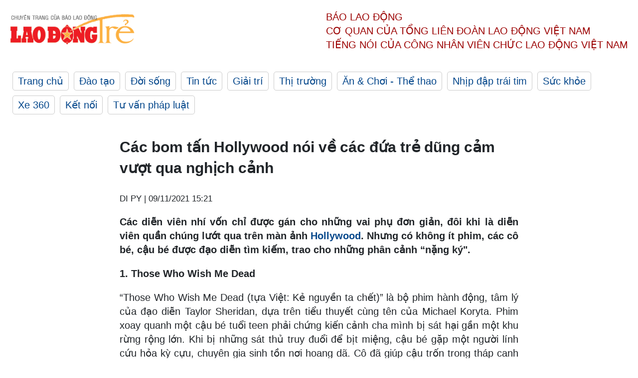

--- FILE ---
content_type: text/html; charset=utf-8
request_url: https://laodong.vn/ldt/phim-anh/cac-bom-tan-hollywood-noi-ve-cac-dua-tre-dung-cam-vuot-qua-nghich-canh-972047.ldo
body_size: 6505
content:
<!DOCTYPE html><html lang="vi"><head><meta charset="utf-8"><meta http-equiv="X-UA-Compatible" content="IE=edge"><meta charset="utf-8"><meta http-equiv="Cache-control" content="public"><title>Các bom tấn Hollywood nói về các đứa trẻ dũng cảm vượt qua nghịch cảnh</title><meta name="description" content="Các diễn viên nhí vốn chỉ được gán cho những vai phụ đơn giản, đôi khi là diễn viên quần chúng lướt qua trên màn ảnh Hollywood. Nhưng những năm gần đây, rất nhiều cô bé, cậu bé được đạo diễn tìm kiếm, trao cho những phân cảnh “nặng ký&#34;."><meta name="keywords" content="Bom tấn,Hollywood,phim ảnh,phim mới"><meta name="viewport" content="width=device-width, initial-scale=1.0"><meta http-equiv="refresh" content="1800"><meta name="robots" content="noarchive,noodp,index,follow"><meta name="googlebot" content="noarchive,index,follow"><meta property="fb:app_id" content="103473449992006"><meta property="fb:pages" content="152570468273884"><meta property="article:author" content="https://www.facebook.com/laodongonline"><meta property="article:publisher" content="https://www.facebook.com/laodongonline"><meta name="google-site-verification" content="ZR1lajGP1QKoTcMuDtZqa486Jl1XQa6s3QCPbNV4OT8"><link rel="dns-prefetch" href="//media.laodong.vn"><link rel="dns-prefetch" href="//media3.laodong.vn"><link rel="dns-prefetch" href="//media-cdn.laodong.vn"><link rel="dns-prefetch" href="https://media-cdn-v2.laodong.vn/lib"><link rel="apple-touch-icon" sizes="57x57" href="https://media-cdn-v2.laodong.vn/lib/icons/apple-icon-57x57.png"><link rel="apple-touch-icon" sizes="60x60" href="https://media-cdn-v2.laodong.vn/lib/icons/apple-icon-60x60.png"><link rel="apple-touch-icon" sizes="72x72" href="https://media-cdn-v2.laodong.vn/lib/icons/apple-icon-72x72.png"><link rel="apple-touch-icon" sizes="76x76" href="https://media-cdn-v2.laodong.vn/lib/icons/apple-icon-76x76.png"><link rel="apple-touch-icon" sizes="114x114" href="https://media-cdn-v2.laodong.vn/lib/icons/apple-icon-114x114.png"><link rel="apple-touch-icon" sizes="120x120" href="https://media-cdn-v2.laodong.vn/lib/icons/apple-icon-120x120.png"><link rel="apple-touch-icon" sizes="144x144" href="https://media-cdn-v2.laodong.vn/lib/icons/apple-icon-144x144.png"><link rel="apple-touch-icon" sizes="152x152" href="https://media-cdn-v2.laodong.vn/lib/icons/apple-icon-152x152.png"><link rel="apple-touch-icon" sizes="180x180" href="https://media-cdn-v2.laodong.vn/lib/icons/apple-icon-180x180.png"><link rel="icon" type="image/png" sizes="192x192" href="https://media-cdn-v2.laodong.vn/lib/icons/android-icon-192x192.png"><link rel="icon" type="image/png" sizes="32x32" href="https://media-cdn-v2.laodong.vn/lib/icons/favicon-32x32.png"><link rel="icon" type="image/png" sizes="96x96" href="https://media-cdn-v2.laodong.vn/lib/icons/favicon-96x96.png"><link rel="icon" type="image/png" sizes="16x16" href="https://media-cdn-v2.laodong.vn/lib/icons/favicon-16x16.png"><link rel="shortcut icon" href="/favicon.ico" type="image/x-icon"><meta name="msapplication-TileColor" content="#ffffff"><meta name="msapplication-TileImage" content="/ms-icon-144x144.png"><meta name="theme-color" content="#ffffff"><meta property="og:url" content="https://laodong.vn/ldt/phim-anh/cac-bom-tan-hollywood-noi-ve-cac-dua-tre-dung-cam-vuot-qua-nghich-canh-972047.ldo"><meta property="og:type" content="article"><meta property="og:title" content="Các bom tấn Hollywood nói về các đứa trẻ dũng cảm vượt qua nghịch cảnh"><meta property="og:description" content="Các diễn viên nhí vốn chỉ được gán cho những vai phụ đơn giản, đôi khi là diễn viên quần chúng lướt qua trên màn ảnh Hollywood. Nhưng những năm gần đây, rất nhiều cô bé, cậu bé được đạo diễn tìm kiếm, trao cho những phân cảnh “nặng ký&#34;."><meta property="og:image" content="https://media-cdn-v2.laodong.vn/storage/newsportal/2021/11/8/972047/Dien-Vien-Nhi-Those-.jpg?w=800&amp;crop=auto&amp;scale=both"><meta property="og:image:width" content="800"><meta property="og:image:height" content="433"><link rel="canonical" href="https://laodong.vn/ldt/phim-anh/cac-bom-tan-hollywood-noi-ve-cac-dua-tre-dung-cam-vuot-qua-nghich-canh-972047.ldo"><script type="application/ld+json">[{"@context":"https://schema.org","@type":"BreadcrumbList","itemListElement":[{"@type":"ListItem","position":1,"item":{"@id":"https://laodong.vn/ldt/giai-tri","name":"Giải trí"}},{"@type":"ListItem","position":2,"item":{"@id":"https://laodong.vn/ldt/phim-anh","name":"Phim ảnh"}},{"@type":"ListItem","position":3,"item":{"@id":"https://laodong.vn/ldt/phim-anh/cac-bom-tan-hollywood-noi-ve-cac-dua-tre-dung-cam-vuot-qua-nghich-canh-972047.ldo","name":"Các bom tấn Hollywood nói về các đứa trẻ dũng cảm vượt qua nghịch cảnh"}}]},{"@context":"https://schema.org","@type":"NewsArticle","headline":"Các bom tấn Hollywood nói về các đứa trẻ dũng cảm vượt qua nghịch cảnh","description":"Các diễn viên nhí vốn chỉ được gán cho những vai phụ đơn giản, đôi khi là diễn viên quần chúng lướt qua trên màn ảnh Hollywood. Nhưng những năm gần đây, rất nhiều cô bé, cậu bé được đạo diễn tìm kiếm, trao cho những phân cảnh “nặng ký\".","mainEntityOfPage":{"@context":"https://schema.org","@type":"WebPage","@id":"https://laodong.vn/ldt/phim-anh/cac-bom-tan-hollywood-noi-ve-cac-dua-tre-dung-cam-vuot-qua-nghich-canh-972047.ldo"},"url":"https://laodong.vn/ldt/phim-anh/cac-bom-tan-hollywood-noi-ve-cac-dua-tre-dung-cam-vuot-qua-nghich-canh-972047.ldo","publisher":{"@type":"Organization","name":"Lao Động Trẻ","logo":{"@context":"https://schema.org","@type":"ImageObject","url":"https://laodong.vn/img/ldo_red.png"}},"image":[{"@context":"https://schema.org","@type":"ImageObject","caption":"Các bom tấn Hollywood nói về các đứa trẻ dũng cảm vượt qua nghịch cảnh","url":"https://media-cdn-v2.laodong.vn/storage/newsportal/2021/11/8/972047/Dien-Vien-Nhi-Those-.jpg"},{"@context":"https://schema.org","@type":"ImageObject","caption":"Finn Little 14 tuổi trong bom tấn Hollywood Those Who Wish Me Dead. Ảnh:     CGV.   ","url":"https://media-cdn-v2.laodong.vn/Storage/NewsPortal/2021/11/8/972047/Dien-Vien-Nhi-Those--01.jpg"},{"@context":"https://schema.org","@type":"ImageObject","caption":"Diễn viên nhí Millicent Simmonds trong A Quiet Place. Ảnh: CGV.   ","url":"https://media-cdn-v2.laodong.vn/Storage/NewsPortal/2021/11/8/972047/Dien-Vien-Nhi-A-Quie.jpg"}],"datePublished":"2021-11-09T15:21:52+07:00","dateModified":"2021-11-09T15:21:52+07:00","author":[{"@type":"Person","name":"DI PY","url":"https://laodongtre.laodong.vn"}]}]</script><meta property="article:published_time" content="2021-11-09T15:21:52+07:00"><meta property="article:section" content="Phim ảnh"><link href="/themes/crawler/all.min.css?v=NHVQ61dACj20U0vaxolN8halV5toReVtW0NwfxBch34" rel="stylesheet"><body><div class="header"><div class="wrapper"><div class="header-top clearfix"><a class="logo" href="https://laodong.vn/ldt"> <img src="https://media-cdn-v2.laodong.vn/lib/images/logo/logo-laodongtre.png" alt="BÁO LAO ĐỘNG" class="main-logo" width="250" height="62"> </a><div class="header-content"><span>Báo Lao Động</span><br> <span>Cơ quan của Tổng Liên Đoàn</span> <span>Lao Động Việt Nam</span><br> <span>Tiếng nói của Công nhân</span> <span>Viên chức lao động</span> <span>Việt Nam</span></div></div><ul class="main-menu"><li class="item"><a href="https://laodong.vn/ldt">Trang chủ</a><li class="item"><h3><a href="/dao-tao">Đào tạo</a></h3><li class="item"><h3><a href="/doi-song">Đời sống</a></h3><li class="item"><h3><a href="/tin-tuc">Tin tức</a></h3><li class="item"><h3><a href="/giai-tri">Giải trí</a></h3><li class="item"><h3><a href="/thi-truong">Thị trường</a></h3><li class="item"><h3><a href="/an-choi">Ăn &amp; Chơi - Thể thao</a></h3><li class="item"><h3><a href="/nhip-dap-trai-tim">Nhịp đập trái tim</a></h3><li class="item"><h3><a href="/suc-khoe">Sức khỏe</a></h3><li class="item"><h3><a href="/xe-360">Xe 360</a></h3><li class="item"><h3><a href="/ket-noi">Kết nối</a></h3><li class="item"><h3><a href="/tu-van-phap-luat">Tư vấn pháp luật</a></h3></ul></div></div><div class="main-content"><div class="wrapper chi-tiet-tin"><div><ul class="breadcrumbs"></ul></div><article class="detail"><h1 class="title">Các bom tấn Hollywood nói về các đứa trẻ dũng cảm vượt qua nghịch cảnh</h1><p><small class="author"> <i class="fa fa-user-o" aria-hidden="true"></i> DI PY | <time datetime="11/9/2021 3:21:52 PM">09/11/2021 15:21</time> </small><div class="chapeau"><p style="text-align:justify">Các diễn viên nhí vốn chỉ được gán cho những vai phụ đơn giản, đôi khi là diễn viên quần chúng lướt qua trên màn ảnh <a href="https://laodong.vn/giai-tri/cac-my-nhan-goc-viet-thanh-danh-o-hollywood-no-luc-khong-ngung-de-vuon-len-897219.ldo" title="Hollywood" target="_self">Hollywood</a>. Nhưng có không ít phim, các cô bé, cậu bé được đạo diễn tìm kiếm, trao cho những phân cảnh “nặng ký".</div><div class="art-content"><p><strong>1. Those Who Wish Me Dead</strong><p>“Those Who Wish Me Dead (tựa Việt: Kẻ nguyền ta chết)” là bộ phim hành động, tâm lý của đạo diễn Taylor Sheridan, dựa trên tiểu thuyết cùng tên của Michael Koryta. Phim xoay quanh một cậu bé tuổi teen phải chứng kiến cảnh cha mình bị sát hại gần một khu rừng rộng lớn. Khi bị những sát thủ truy đuổi để bịt miệng, cậu bé gặp một người lính cứu hỏa kỳ cựu, chuyên gia sinh tồn nơi hoang dã. Cô đã giúp cậu trốn trong tháp canh của mình.<p>Finn Little là gương mặt mới của làng điện ảnh và lần đầu tiên được tham gia tác phẩm lớn. Diễn viên người Úc vào vai cậu bé Connor Casserly khi trốn chạy những tên sát thủ đã được nhân vật của Angelina Jolie cưu mang.<p>Với nam diễn viên nhí, những pha nguy hiểm, cháy nổ, các ngôi sao điện ảnh ở xung quanh khiến mỗi ngày tới trường quay là một ngày phiêu lưu và học hỏi được điều gì đó.</p><figure class="insert-center-image"><img src="https://media-cdn-v2.laodong.vn/Storage/NewsPortal/2021/11/8/972047/Dien-Vien-Nhi-Those--01.jpg" alt="Finn Little 14 tuổi trong bom tấn Hollywood Those Who Wish Me Dead. Ảnh: CGV."><figcaption class="image-caption">Finn Little 14 tuổi trong bom tấn Hollywood Those Who Wish Me Dead. Ảnh: CGV.</figcaption></figure><p><strong>2. A Quiet Place</strong><p>“A Quite Place (tựa Việt: Vùng đất câm lặng)” là bộ phim kinh dị, khoa học viễn tưởng đề tài hậu tận thế, ra mắt năm 2018 của đạo diễn John Krasinski. Phim xoay quanh một gia đình phải nỗ lực sinh tồn trong một thế giới hậu tận thế, khi phải trốn những sinh vật mù ngoài hành tinh, có thính lực nhạy bén.<p>Trong phim, bên cạnh Emily Blunt vào vai mẹ của bốn đứa trẻ, dàn diễn viên phụ là những đứa trẻ con gây ấn tượng với khán giả. Millicent Simmonds vào vai Regan Abbott, cô con gái khiếm thính của Evelyn. Còn Noah Jupe vào vai Marcus Abbott, cậu con trai của Evelyn.<p>Đóng cùng bộ đôi diễn viên quyền lực John Krasinski và Emily Blunt, những diễn viên nhí thủ vai con của gia đình Abbott – đám trẻ tội nghiệp bị buộc phải lớn trước tuổi, khát khao tự do, trong một thế giới không hề có âm thanh nhưng lại đầy các quy tắc và nguy hiểm, đã hoàn thành xuất sắc sứ mệnh của mình.<p>Trong phim, nhân vật Regan của Millicent Simmonds là cô bé mạnh mẽ, cá tính. Cô luôn bức xúc với cha khi không hiểu tại sao cả gia đình luôn phải sống trong im lặng. Cô cũng tò mò tìm hiểu nguyên nhân. Còn Noah Jupe thừa nhận cậu rất sợ xem phim kinh dị, nhưng lại tò mò không biết các nhà làm phim tạo ra ma quỷ như thế nào nên nhận lời tham gia.</p><figure class="insert-center-image"><img src="https://media-cdn-v2.laodong.vn/Storage/NewsPortal/2021/11/8/972047/Dien-Vien-Nhi-A-Quie.jpg" alt="Ảnh: CGV."><figcaption class="image-caption">Diễn viên nhí Millicent Simmonds trong A Quiet Place. Ảnh: CGV.</figcaption></figure><p><strong>3. Home Alone</strong><p>“Home Alone (tựa Việt: Ở nhà một mình)” là một phim điện ảnh hài của Mỹ sản xuất vào năm 1990, kể về cậu bé Kevin bị gia đình bỏ rơi khi đi nghỉ Noel chỉ vì mâu thuẫn với mẹ cậu. Trong thời gian này, cậu rất vui vẻ nhưng bị hai tên trộm rình mò quanh nhà. Sau đó Kevin tự lên kế hoạch đặt bẫy chúng và dạy cho hai tên trộm một bài học.<p>Phải ở nhà một mình, Kevin chưa từng lo lắng, cậu lên kế hoạch cho những ngày đón Giáng sinh của riêng mình, tự xoay sở cách đi siêu thị. Và khi phát hiện âm mưu của hai tên trộm Harry và Marv, Kevin rất bình tĩnh chuẩn bị đối phó. Cậu đặt bẫy khắp nhà, sẵn sàng phục kích hai tên trộm. Harry và Marv lần lượt dính bẫy và bị thương.<p>Phần lớn những phân cảnh “chiến đấu” của Kevin được thực hiện tại phòng thể chất của một trường học ở Illinois, Mỹ.</div><div class="art-authors">DI PY</div><div class="article-tags"><div class="lst-tags"><ul><li><a href="/tags/phim-anh-123017.ldo">#phim ảnh</a><li><a href="/tags/phim-moi-229420.ldo">#phim mới</a><li><a href="/tags/hollywood-230284.ldo">#Hollywood</a><li><a href="/tags/bom-tan-244719.ldo">#Bom tấn</a></ul></div></div></article><div class="articles-relatived"><div class="vinhet">TIN LIÊN QUAN</div><div class="list-articles"><div class="article-item"><div class="p-left"><a class="link-blk" href="https://laodong.vn/ldt/phim-anh/james-wan-dao-dien-hollywood-gan-lien-voi-loat-bom-tan-971343.ldo" aria-label="LDO"> <img data-src="https://media-cdn-v2.laodong.vn/storage/newsportal/2021/11/6/971343/Photo-1-163616431607.jpg?w=800&amp;h=496&amp;crop=auto&amp;scale=both" class="lazyload" alt="James Wan – vị đạo diễn gốc Á đa tài của của Hollywood. Ảnh: CGV." width="800" height="496"> </a></div><div class="p-right"><a class="link-blk" href="https://laodong.vn/ldt/phim-anh/james-wan-dao-dien-hollywood-gan-lien-voi-loat-bom-tan-971343.ldo"><h2>James Wan - đạo diễn Hollywood gắn liền với loạt bom tấn</h2></a><p><small class="author"> <i class="fa fa-user-o" aria-hidden="true"></i> DI PY | <time datetime="11/6/2021 5:37:13 PM">06/11/2021 - 17:37</time> </small><p>Bắt đầu sự nghiệp phim ảnh của mình vào những năm 2000, đạo diễn, nhà sản xuất người Úc gốc Malaysia James Wan hiện đang là cái tên được săn đón bậc nhất <a href="https://laodong.vn/van-hoa/loat-tai-tu-goc-a-oanh-tac-hollywood-trong-cac-bom-tan-nua-cuoi-nam-2021-960297.ldo" title="Hollywood" target="_self">Hollywood</a>. Những bộ phim qua tay "phù thủy châu Á" đều là những tác phẩm xuất sắc, được đánh giá cao bởi cả khán giả lẫn giới phê bình, và thành công về mặt doanh thu.</div></div><div class="article-item"><div class="p-left"><a class="link-blk" href="https://laodong.vn/ldt/phim-anh/nhung-bom-tan-hollywood-duoc-mong-cho-nua-cuoi-nam-2021-969697.ldo" aria-label="LDO"> <img data-src="https://media-cdn-v2.laodong.vn/storage/newsportal/2021/11/1/969697/Those-Who-Wish-Me-De.jpg?w=800&amp;h=496&amp;crop=auto&amp;scale=both" class="lazyload" alt="Bom tấn Kẻ nguyên ta chết. Ảnh: CGV." width="800" height="496"> </a></div><div class="p-right"><a class="link-blk" href="https://laodong.vn/ldt/phim-anh/nhung-bom-tan-hollywood-duoc-mong-cho-nua-cuoi-nam-2021-969697.ldo"><h2>Những bom tấn Hollywood được mong chờ nửa cuối năm 2021</h2></a><p><small class="author"> <i class="fa fa-user-o" aria-hidden="true"></i> DI PY | <time datetime="11/2/2021 8:08:21 AM">02/11/2021 - 08:08</time> </small><p><p>Vào cuối tháng 10, khi rất nhiều rạp chiếu mở cửa trở lại, khán giả sẽ được liên tục đón các tựa phim <a href="https://laodong.vn/xe/nhung-bom-tan-phan-khuc-suv-co-nho-dang-mong-cho-o-thi-truong-viet-969246.ldo" title="bom tấn" target="_self">bom tấn</a> Hollywood đình đám, đặc biệt là chuỗi bom tấn đến từ nhà Warner Bros.</div></div><div class="article-item"><div class="p-left"><a class="link-blk" href="https://laodong.vn/ldt/phim-anh/nhieu-bom-tan-hollywood-len-lich-chieu-o-viet-nam-tu-2910--966710.ldo" aria-label="LDO"> <img data-src="https://media-cdn-v2.laodong.vn/storage/newsportal/2021/10/23/966710/Lich-Chieu-4680.jpg?w=800&amp;h=496&amp;crop=auto&amp;scale=both" class="lazyload" alt="Nhiều bom tấn Hollywood lên lịch chiếu. Ảnh: CGV." width="800" height="496"> </a></div><div class="p-right"><a class="link-blk" href="https://laodong.vn/ldt/phim-anh/nhieu-bom-tan-hollywood-len-lich-chieu-o-viet-nam-tu-2910--966710.ldo"><h2>Nhiều bom tấn Hollywood lên lịch chiếu ở Việt Nam từ 29.10</h2></a><p><small class="author"> <i class="fa fa-user-o" aria-hidden="true"></i> DI PY | <time datetime="10/23/2021 12:52:27 PM">23/10/2021 - 12:52</time> </small><p>Hiện tại chưa có thông tin chính thức về ngày rạp phim tại các thành phố lớn ở Việt Nam được mở cửa trở lại, chỉ mới có hướng dẫn của Bộ Văn hóa - Thể thao và Du lịch về 3 cấp độ cho phép hoạt động. Tuy nhiên, nhiều <a href="https://laodong.vn/van-hoa/cac-bom-tan-truyen-hinh-han-quoc-noi-bat-thang-9-lang-man-kich-tinh-co-du-948464.ldo" title="bom tấn" target="_self">bom tấn</a> Hollywood đã được xếp lịch khiến khán giả nôn nóng.</div></div><div class="article-item"><div class="p-left"><a class="link-blk" href="https://laodong.vn/ldt/giai-tri/dao-dien-hollywood-christopher-nolan-lam-phim-ve-bom-nguyen-tu-961988.ldo" aria-label="LDO"> <img data-src="https://media-cdn-v2.laodong.vn/storage/newsportal/2021/10/9/961988/Dao-Dien-Hollywood-C.jpg?w=800&amp;h=496&amp;crop=auto&amp;scale=both" class="lazyload" alt="Đạo diễn Hollywood Christopher Nolan. Ảnh: Xinhua." width="800" height="496"> </a></div><div class="p-right"><a class="link-blk" href="https://laodong.vn/ldt/giai-tri/dao-dien-hollywood-christopher-nolan-lam-phim-ve-bom-nguyen-tu-961988.ldo"><h2>Đạo diễn Hollywood Christopher Nolan làm phim về bom nguyên tử</h2></a><p><small class="author"> <i class="fa fa-user-o" aria-hidden="true"></i> DI PY | <time datetime="10/10/2021 9:25:59 AM">10/10/2021 - 09:25</time> </small><p><p style="text-align:justify">Đạo diễn Christopher Nolan chỉ đạo bộ phim <a title="Hollywood" href="https://laodong.vn/van-hoa/loat-tai-tu-goc-a-oanh-tac-hollywood-trong-cac-bom-tan-nua-cuoi-nam-2021-960297.ldo" rel="external">Hollywood</a> Oppenheimer kể về nhà khoa học J. Robert Oppenheimer - một trong những "cha đẻ" của bom nguyên tử.</div></div></div></div><section class="tin-lien-quan"><div class="list-articles"><div class="article-item"><div class="p-left"><a href="https://laodong.vn/ldt/phim-anh/james-wan-dao-dien-hollywood-gan-lien-voi-loat-bom-tan-971343.ldo" aria-label="LDO"> <img src="https://media-cdn-v2.laodong.vn/storage/newsportal/2021/11/6/971343/Photo-1-163616431607.jpg?w=526&amp;h=314&amp;crop=auto&amp;scale=both" alt="James Wan – vị đạo diễn gốc Á đa tài của của Hollywood. Ảnh: CGV." width="526" height="314"> </a></div><div class="p-right"><a href="https://laodong.vn/ldt/phim-anh/james-wan-dao-dien-hollywood-gan-lien-voi-loat-bom-tan-971343.ldo"><h2>James Wan - đạo diễn Hollywood gắn liền với loạt bom tấn</h2></a><p><small class="author"> <i class="fa fa-user-o" aria-hidden="true"></i> DI PY | <time datetime="11/6/2021 5:37:13 PM">06/11/2021 - 17:37</time> </small><p>Bắt đầu sự nghiệp phim ảnh của mình vào những năm 2000, đạo diễn, nhà sản xuất người Úc gốc Malaysia James Wan hiện đang là cái tên được săn đón bậc nhất <a href="https://laodong.vn/van-hoa/loat-tai-tu-goc-a-oanh-tac-hollywood-trong-cac-bom-tan-nua-cuoi-nam-2021-960297.ldo" title="Hollywood" target="_self">Hollywood</a>. Những bộ phim qua tay "phù thủy châu Á" đều là những tác phẩm xuất sắc, được đánh giá cao bởi cả khán giả lẫn giới phê bình, và thành công về mặt doanh thu.</div></div><div class="article-item"><div class="p-left"><a href="https://laodong.vn/ldt/phim-anh/nhung-bom-tan-hollywood-duoc-mong-cho-nua-cuoi-nam-2021-969697.ldo" aria-label="LDO"> <img src="https://media-cdn-v2.laodong.vn/storage/newsportal/2021/11/1/969697/Those-Who-Wish-Me-De.jpg?w=526&amp;h=314&amp;crop=auto&amp;scale=both" alt="Bom tấn Kẻ nguyên ta chết. Ảnh: CGV." width="526" height="314"> </a></div><div class="p-right"><a href="https://laodong.vn/ldt/phim-anh/nhung-bom-tan-hollywood-duoc-mong-cho-nua-cuoi-nam-2021-969697.ldo"><h2>Những bom tấn Hollywood được mong chờ nửa cuối năm 2021</h2></a><p><small class="author"> <i class="fa fa-user-o" aria-hidden="true"></i> DI PY | <time datetime="11/2/2021 8:08:21 AM">02/11/2021 - 08:08</time> </small><p><p>Vào cuối tháng 10, khi rất nhiều rạp chiếu mở cửa trở lại, khán giả sẽ được liên tục đón các tựa phim <a href="https://laodong.vn/xe/nhung-bom-tan-phan-khuc-suv-co-nho-dang-mong-cho-o-thi-truong-viet-969246.ldo" title="bom tấn" target="_self">bom tấn</a> Hollywood đình đám, đặc biệt là chuỗi bom tấn đến từ nhà Warner Bros.</div></div><div class="article-item"><div class="p-left"><a href="https://laodong.vn/ldt/phim-anh/nhieu-bom-tan-hollywood-len-lich-chieu-o-viet-nam-tu-2910--966710.ldo" aria-label="LDO"> <img src="https://media-cdn-v2.laodong.vn/storage/newsportal/2021/10/23/966710/Lich-Chieu-4680.jpg?w=526&amp;h=314&amp;crop=auto&amp;scale=both" alt="Nhiều bom tấn Hollywood lên lịch chiếu. Ảnh: CGV." width="526" height="314"> </a></div><div class="p-right"><a href="https://laodong.vn/ldt/phim-anh/nhieu-bom-tan-hollywood-len-lich-chieu-o-viet-nam-tu-2910--966710.ldo"><h2>Nhiều bom tấn Hollywood lên lịch chiếu ở Việt Nam từ 29.10</h2></a><p><small class="author"> <i class="fa fa-user-o" aria-hidden="true"></i> DI PY | <time datetime="10/23/2021 12:52:27 PM">23/10/2021 - 12:52</time> </small><p>Hiện tại chưa có thông tin chính thức về ngày rạp phim tại các thành phố lớn ở Việt Nam được mở cửa trở lại, chỉ mới có hướng dẫn của Bộ Văn hóa - Thể thao và Du lịch về 3 cấp độ cho phép hoạt động. Tuy nhiên, nhiều <a href="https://laodong.vn/van-hoa/cac-bom-tan-truyen-hinh-han-quoc-noi-bat-thang-9-lang-man-kich-tinh-co-du-948464.ldo" title="bom tấn" target="_self">bom tấn</a> Hollywood đã được xếp lịch khiến khán giả nôn nóng.</div></div><div class="article-item"><div class="p-left"><a href="https://laodong.vn/ldt/giai-tri/dao-dien-hollywood-christopher-nolan-lam-phim-ve-bom-nguyen-tu-961988.ldo" aria-label="LDO"> <img src="https://media-cdn-v2.laodong.vn/storage/newsportal/2021/10/9/961988/Dao-Dien-Hollywood-C.jpg?w=526&amp;h=314&amp;crop=auto&amp;scale=both" alt="Đạo diễn Hollywood Christopher Nolan. Ảnh: Xinhua." width="526" height="314"> </a></div><div class="p-right"><a href="https://laodong.vn/ldt/giai-tri/dao-dien-hollywood-christopher-nolan-lam-phim-ve-bom-nguyen-tu-961988.ldo"><h2>Đạo diễn Hollywood Christopher Nolan làm phim về bom nguyên tử</h2></a><p><small class="author"> <i class="fa fa-user-o" aria-hidden="true"></i> DI PY | <time datetime="10/10/2021 9:25:59 AM">10/10/2021 - 09:25</time> </small><p><p style="text-align:justify">Đạo diễn Christopher Nolan chỉ đạo bộ phim <a title="Hollywood" href="https://laodong.vn/van-hoa/loat-tai-tu-goc-a-oanh-tac-hollywood-trong-cac-bom-tan-nua-cuoi-nam-2021-960297.ldo" rel="external">Hollywood</a> Oppenheimer kể về nhà khoa học J. Robert Oppenheimer - một trong những "cha đẻ" của bom nguyên tử.</div></div></div></section></div></div><div class="wrapper"><div class="footer-content"><div class="r-1"><a class="pl link-logo" href="/"> <img src="https://media-cdn-v2.laodong.vn/lib/images/logo/ldo_red.png" alt="BÁO LAO ĐỘNG" width="150" height="40"> </a><div class="pr"><p>Xuất bản số Báo Lao Động đầu tiên vào ngày 14.8.1929<h3 class="cop-name"><span>CƠ QUAN CỦA TỔNG LIÊN ĐOÀN</span> <span>LAO ĐỘNG VIỆT NAM</span></h3><div class="ct tbt">Tổng Biên tập: NGUYỄN NGỌC HIỂN</div></div></div><div class="r-2"><div class="bl bl-1"><h4 class="vn">Liên Hệ:</h4><div class="ct"><p><span>Tòa soạn:</span> <span>(+84 24) 38252441</span> - <span>35330305</span><p><span>Báo điện tử:</span> <span>(+84 24) 38303032</span> - <span>38303034</span><p><span>Đường dây nóng:</span> <span>096 8383388</span><p><span>Bạn đọc:</span> <span>(+84 24) 35335235</span><p><span>Email:</span> <a href="mailto:toasoan@laodong.com.vn">toasoan@laodong.com.vn</a></div></div><div class="bl bl-2"><h4 class="vn">Hỗ Trợ Quảng Cáo</h4><div class="ct"><p><span>Báo in: (+84 24) 39232694</span> - <span>Báo điện tử: (+84 24) 35335237</span><p><span>Địa chỉ: Số 6 Phạm Văn Bạch, phường Cầu Giấy, Thành phố Hà Nội</span></div></div><div class="bl bl-3"><div class="ct"><p><span>Giấy phép số:</span> <span>2013/GP-BTTT</span><p><span>Do Bộ TTTT cấp</span> <span>ngày 30.10.2012</span></div></div></div><div class="dev"><span>Báo điện tử Lao Động được phát triển bởi</span> <span>Lao Động Technologies</span></div></div></div><script src="https://media-cdn-v2.laodong.vn/lib/plugin/lazysizes.min.js" async></script>